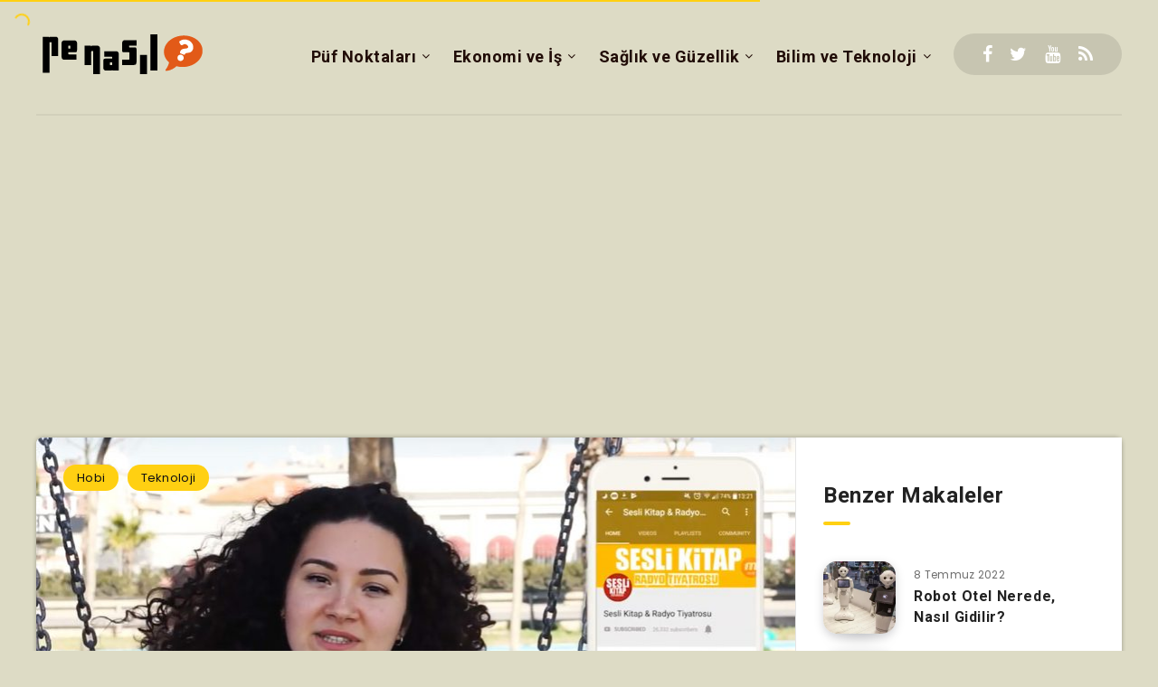

--- FILE ---
content_type: text/html; charset=utf-8
request_url: https://www.google.com/recaptcha/api2/aframe
body_size: 136
content:
<!DOCTYPE HTML><html><head><meta http-equiv="content-type" content="text/html; charset=UTF-8"></head><body><script nonce="RrZdy7WpDh8NmVCjgBanlA">/** Anti-fraud and anti-abuse applications only. See google.com/recaptcha */ try{var clients={'sodar':'https://pagead2.googlesyndication.com/pagead/sodar?'};window.addEventListener("message",function(a){try{if(a.source===window.parent){var b=JSON.parse(a.data);var c=clients[b['id']];if(c){var d=document.createElement('img');d.src=c+b['params']+'&rc='+(localStorage.getItem("rc::a")?sessionStorage.getItem("rc::b"):"");window.document.body.appendChild(d);sessionStorage.setItem("rc::e",parseInt(sessionStorage.getItem("rc::e")||0)+1);localStorage.setItem("rc::h",'1768574526909');}}}catch(b){}});window.parent.postMessage("_grecaptcha_ready", "*");}catch(b){}</script></body></html>